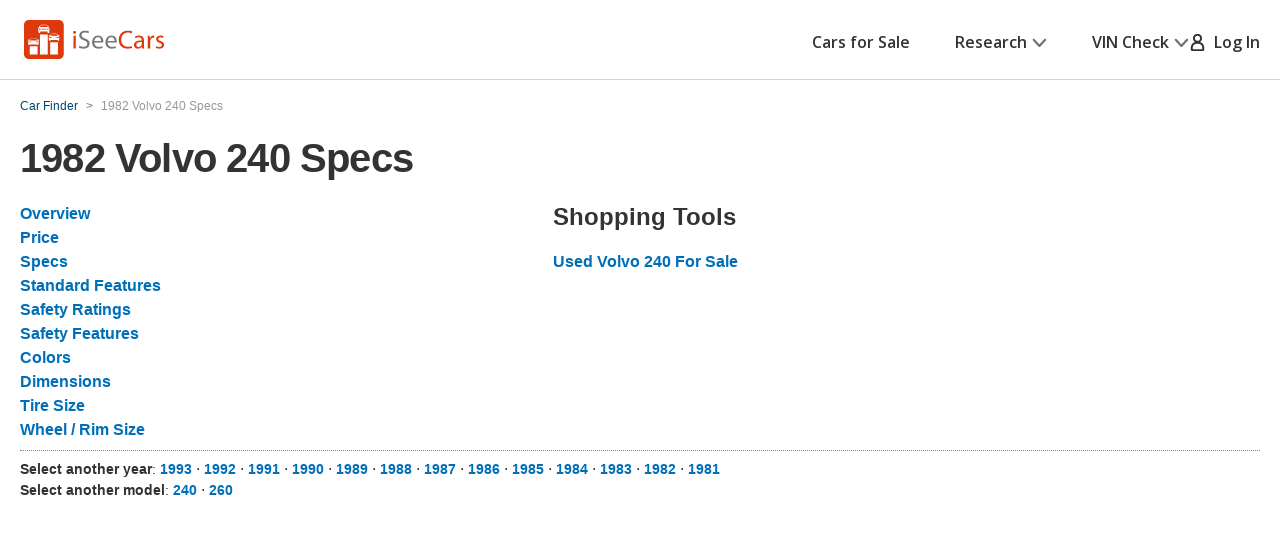

--- FILE ---
content_type: text/xml
request_url: https://sts.us-east-1.amazonaws.com/
body_size: 2042
content:
<AssumeRoleWithWebIdentityResponse xmlns="https://sts.amazonaws.com/doc/2011-06-15/">
  <AssumeRoleWithWebIdentityResult>
    <Audience>us-east-1:5b3bdc73-95c4-4d98-9c6d-d8827c9cc4e2</Audience>
    <AssumedRoleUser>
      <AssumedRoleId>AROAQIC2LZDDJOHMGZG6O:cwr</AssumedRoleId>
      <Arn>arn:aws:sts::017369385158:assumed-role/RUM-Monitor-us-east-1-017369385158-2222005809361-Unauth/cwr</Arn>
    </AssumedRoleUser>
    <Provider>cognito-identity.amazonaws.com</Provider>
    <Credentials>
      <AccessKeyId>ASIAQIC2LZDDHASMAQ5I</AccessKeyId>
      <SecretAccessKey>dSAuHuhoIFu78Wr33f2DqToz3IFYs+prvx3+tRV0</SecretAccessKey>
      <SessionToken>IQoJb3JpZ2luX2VjEHgaCXVzLWVhc3QtMSJHMEUCIFWHCdnr1plTUsDPlq+hP7Wbvysy6/vFDXE6kQfGwdFWAiEApc+fu6WLOnkRuO/[base64]/JM7RQv7GY+B5OjOC8TCra3Aue6TldtbG+SSWkIZyGbytXnY9uMFu2cm1WkGb0yZWgPOJ6/xi8/reqAMkW/JPom77Z6ZgP/IRg+uxXHBSy1XEMgU3crDv7E9FATv86B+FCFin7NiwcUQImiBYXlVNUNluV6Kafai4NpAOxg0I1Y6sdWwbQENL/ikY4s9Suesozb4TgvJTqojWFHe8HaDtrkxnUj83IN0m6osHMoa4MhBNyUUyMNcM4K8l3ItFqOUrsGdod4eoKZ0BrNMoigqzechX7vW4ZIMkOfgq4M5l56PEISRO+Pae34t49cwZRvqAud62h+0wsICmywY6hQJ3GIUixaCM5hR4qR6JC1nZvsNTO+tHSMvbcMQ/54cvC+bptioSQpVjPKMn8awKpgev7x6uposo505TWrvXsTbJvtP8tK0nQwEB42FVVy8af2cNkdHrcR4tJDjgJ+nyT2OIE08q3zRHT61yvntbUszZM1OzQWmo0HPXHbOsdD/A+0ao68unTq1HzWppTK6DbMbizCIJR7xCDtZWt3R93ugX/nYY6D674mlhmrfokc6plihR/UYGGWlMmjilpvEco2O+9862UAqmJ0Fh4C9PAXxzaUw27V2gjyyQGJbpDpXI0CDKHkAkkWEN4yHNa85HoIkVSlTa45QruSyeLGr/2mHrrfiDlwk=</SessionToken>
      <Expiration>2026-01-16T01:02:56Z</Expiration>
    </Credentials>
    <SubjectFromWebIdentityToken>us-east-1:040b4bc8-c662-cdb5-7e46-082640b2a990</SubjectFromWebIdentityToken>
  </AssumeRoleWithWebIdentityResult>
  <ResponseMetadata>
    <RequestId>3067307d-1f60-4ef2-921c-4b3b9c02f094</RequestId>
  </ResponseMetadata>
</AssumeRoleWithWebIdentityResponse>
